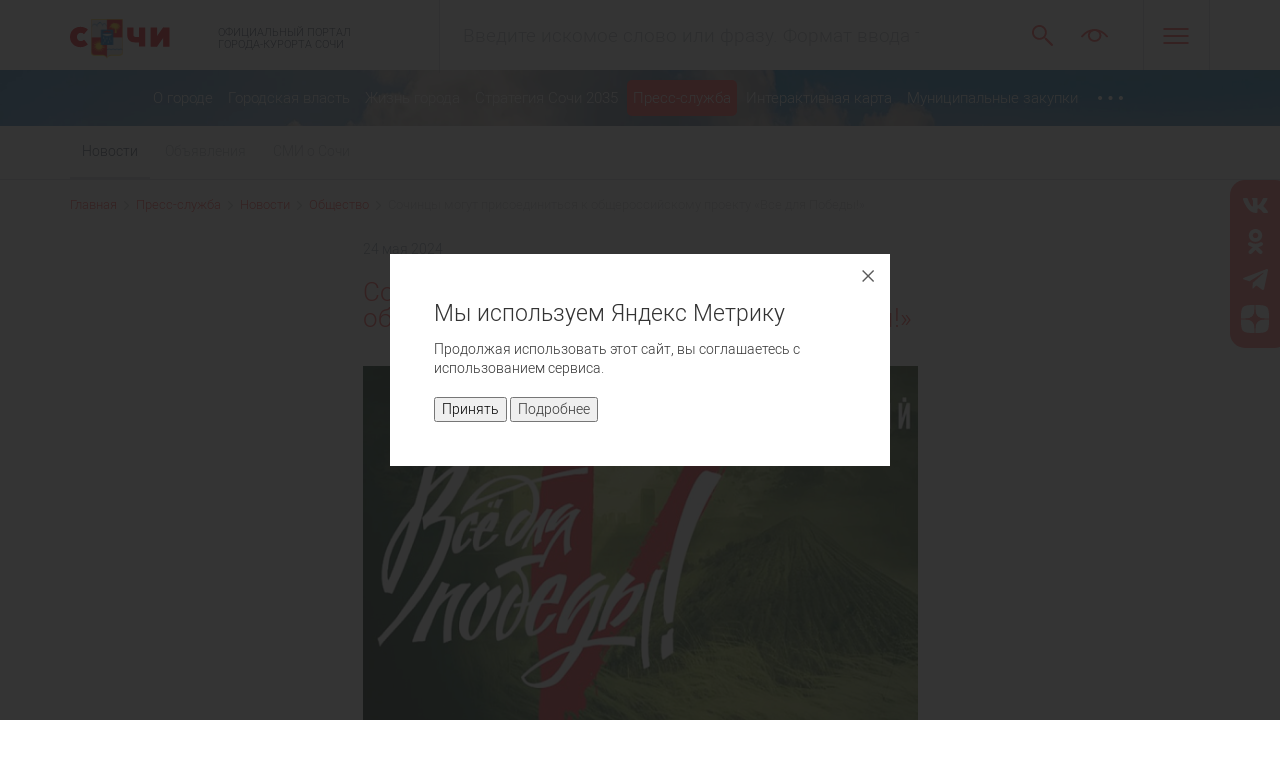

--- FILE ---
content_type: text/html; charset=UTF-8
request_url: https://sochi.ru/press-sluzhba/novosti/66/229294/
body_size: 13488
content:
<!DOCTYPE html>
<html lang="ru">
<head>
    <meta charset="UTF-8">
    <meta name="viewport" content="width=device-width, initial-scale=1.0">
        <title>Администрация города Сочи - Сочинцы могут присоединиться к общероссийскому проекту «Все для Победы!»</title>
    <link rel="shortcut icon" type="image/x-icon" href="/local/templates/main_copy/img/favicon.ico">
    <link rel="apple-touch-icon" sizes="57x57" href="/local/templates/main_copy/img/favicons/57x57.png">
    <link rel="apple-touch-icon" sizes="60x60" href="/local/templates/main_copy/img/favicons/60x60.png">
    <link rel="apple-touch-icon" sizes="72x72" href="/local/templates/main_copy/img/favicons/72x72.png">
    <link rel="apple-touch-icon" sizes="76x76" href="/local/templates/main_copy/img/favicons/76x76.png">
    <link rel="apple-touch-icon" sizes="114x114" href="/local/templates/main_copy/img/favicons/114x114.png">
    <link rel="apple-touch-icon" sizes="120x120" href="/local/templates/main_copy/img/favicons/120x120.png">
    <link rel="apple-touch-icon" sizes="144x144" href="/local/templates/main_copy/img/favicons/144x144.png">
    <link rel="apple-touch-icon" sizes="152x152" href="/local/templates/main_copy/img/favicons/152x152.png">
    <link rel="apple-touch-icon" sizes="180x180" href="/local/templates/main_copy/img/favicons/180x180.png">
    <link href="/local/templates/main_copy/components/bitrix/news.detail/.default/style.css?1680684813168" type="text/css"  rel="stylesheet" />
<link href="/local/templates/main_copy/css/main.css?1669646803336047" type="text/css"  data-template-style="true"  rel="stylesheet" />
<link href="/local/templates/main_copy/css/owl.carousel.min.css?15849748483351" type="text/css"  data-template-style="true"  rel="stylesheet" />
<link href="/local/templates/main_copy/css/extended.css?174653665013385" type="text/css"  data-template-style="true"  rel="stylesheet" />
<link href="/local/templates/main_copy/components/bitrix/menu/bottom/style.css?1584962144123" type="text/css"  data-template-style="true"  rel="stylesheet" />
<link href="/local/templates/main_copy/styles.css?1753713600465" type="text/css"  data-template-style="true"  rel="stylesheet" />
<link href="/local/templates/main_copy/template_styles.css?1753713600196" type="text/css"  data-template-style="true"  rel="stylesheet" />
        <script>if(!window.BX)window.BX={};if(!window.BX.message)window.BX.message=function(mess){if(typeof mess==='object'){for(let i in mess) {BX.message[i]=mess[i];} return true;}};</script>
<script>(window.BX||top.BX).message({"JS_CORE_LOADING":"Загрузка...","JS_CORE_NO_DATA":"- Нет данных -","JS_CORE_WINDOW_CLOSE":"Закрыть","JS_CORE_WINDOW_EXPAND":"Развернуть","JS_CORE_WINDOW_NARROW":"Свернуть в окно","JS_CORE_WINDOW_SAVE":"Сохранить","JS_CORE_WINDOW_CANCEL":"Отменить","JS_CORE_WINDOW_CONTINUE":"Продолжить","JS_CORE_H":"ч","JS_CORE_M":"м","JS_CORE_S":"с","JSADM_AI_HIDE_EXTRA":"Скрыть лишние","JSADM_AI_ALL_NOTIF":"Показать все","JSADM_AUTH_REQ":"Требуется авторизация!","JS_CORE_WINDOW_AUTH":"Войти","JS_CORE_IMAGE_FULL":"Полный размер"});</script>

<script src="/bitrix/js/main/core/core.js?1760123528511455"></script>

<script>BX.Runtime.registerExtension({"name":"main.core","namespace":"BX","loaded":true});</script>
<script>BX.setJSList(["\/bitrix\/js\/main\/core\/core_ajax.js","\/bitrix\/js\/main\/core\/core_promise.js","\/bitrix\/js\/main\/polyfill\/promise\/js\/promise.js","\/bitrix\/js\/main\/loadext\/loadext.js","\/bitrix\/js\/main\/loadext\/extension.js","\/bitrix\/js\/main\/polyfill\/promise\/js\/promise.js","\/bitrix\/js\/main\/polyfill\/find\/js\/find.js","\/bitrix\/js\/main\/polyfill\/includes\/js\/includes.js","\/bitrix\/js\/main\/polyfill\/matches\/js\/matches.js","\/bitrix\/js\/ui\/polyfill\/closest\/js\/closest.js","\/bitrix\/js\/main\/polyfill\/fill\/main.polyfill.fill.js","\/bitrix\/js\/main\/polyfill\/find\/js\/find.js","\/bitrix\/js\/main\/polyfill\/matches\/js\/matches.js","\/bitrix\/js\/main\/polyfill\/core\/dist\/polyfill.bundle.js","\/bitrix\/js\/main\/core\/core.js","\/bitrix\/js\/main\/polyfill\/intersectionobserver\/js\/intersectionobserver.js","\/bitrix\/js\/main\/lazyload\/dist\/lazyload.bundle.js","\/bitrix\/js\/main\/polyfill\/core\/dist\/polyfill.bundle.js","\/bitrix\/js\/main\/parambag\/dist\/parambag.bundle.js"]);
</script>
<script>BX.Runtime.registerExtension({"name":"ui.dexie","namespace":"BX.DexieExport","loaded":true});</script>
<script>BX.Runtime.registerExtension({"name":"ls","namespace":"window","loaded":true});</script>
<script>BX.Runtime.registerExtension({"name":"fx","namespace":"window","loaded":true});</script>
<script>BX.Runtime.registerExtension({"name":"fc","namespace":"window","loaded":true});</script>
<script>(window.BX||top.BX).message({"LANGUAGE_ID":"ru","FORMAT_DATE":"DD.MM.YYYY","FORMAT_DATETIME":"DD.MM.YYYY HH:MI:SS","COOKIE_PREFIX":"BITRIX_SM","SERVER_TZ_OFFSET":"10800","UTF_MODE":"Y","SITE_ID":"s3","SITE_DIR":"\/","USER_ID":"","SERVER_TIME":1768361779,"USER_TZ_OFFSET":0,"USER_TZ_AUTO":"Y","bitrix_sessid":"f6a8dd09eb1637b98fb18a13a1fa51b6"});</script>


<script src="/bitrix/js/ui/dexie/dist/dexie.bundle.js?1751402169218847"></script>
<script src="/bitrix/js/main/core/core_ls.js?17380895434201"></script>
<script src="/bitrix/js/main/core/core_fx.js?151332029916888"></script>
<script src="/bitrix/js/main/core/core_frame_cache.js?175140217216945"></script>
<!-- dev2fun module opengraph -->
<meta property="og:title" content="Сочинцы могут присоединиться к общероссийскому проекту &laquo;Все для Победы!&raquo;"/>
<meta property="og:url" content="https://sochi.ru/press-sluzhba/novosti/66/229294/"/>
<meta property="og:type" content="website"/>
<meta property="og:site_name" content="Администрация города Сочи"/>
<meta property="og:image" content="https://sochi.ru/upload/iblock/094/2zyd42rhzk847a1unwp354lh8m1ncquv.jpg"/>
<meta property="og:image:type" content="image/jpeg"/>
<meta property="og:image:width" content="907"/>
<meta property="og:image:height" content="604"/>
<!-- /dev2fun module opengraph -->



            


</head>
<body>
    <!-- Yandex.Metrika counter -->
    <script type="text/javascript" >
        (function (d, w, c) {
            (w[c] = w[c] || []).push(function() {
                try {
                    w.yaCounter38404455 = new Ya.Metrika({
                        id:38404455,
                        clickmap:true,
                        trackLinks:true,
                        accurateTrackBounce:true,
                        webvisor:true
                    });
                } catch(e) { }
            });

            var n = d.getElementsByTagName("script")[0],
                s = d.createElement("script"),
                f = function () { n.parentNode.insertBefore(s, n); };
            s.type = "text/javascript";
            s.async = true;
            s.src = "https://mc.yandex.ru/metrika/watch.js";

            if (w.opera == "[object Opera]") {
                d.addEventListener("DOMContentLoaded", f, false);
            } else { f(); }
        })(document, window, "yandex_metrika_callbacks");
    </script>
    <noscript><div><img src="https://mc.yandex.ru/watch/38404455" style="position:absolute; left:-9999px;" alt="" /></div></noscript>
    <!-- /Yandex.Metrika counter -->
<noscript><div class="noscript">Для корректной работы сайта включите JavaScript</div></noscript>
	<header class="header  hidden-xs">

	

    <div class="container">
        <div class="row">
            <div class="col-md-3 col-sm-5">
                <div class="logo">
                    <a href="/">
                        <span>
                            <img src="/local/templates/main_copy/img/logo.svg">
                        </span>
                        <span>
                            ОФИЦИАЛЬНЫЙ ПОРТАЛ<br>
                            ГОРОДА-КУРОРТА СОЧИ
                        </span>
                    </a>
                </div>
            </div>

            <div class="col-md-8 col-sm-5">
                <div class="top-menu">
                    
<div class="search-form">
    <form action="/search/index.php">
        <input title="" class="main-search" placeholder="Введите искомое слово или фразу. Формат ввода телефона +7 ххх-ххх-хх-хх." type="text" name="q">
    </form>
</div>
                    <ul>
                        <li>
                            <a href="#" class="search" title="Поиск"></a>
                        </li>
                        <li>
                            <a href="#" class="special" title="Версия для слабовидящих"></a>
                        </li>
                        <!--<li>
                            <a href="/gorodskaya-vlast/normativno-pravovyye-akty/" class="docs" title="Документы"></a>
                        </li>
                        <li>
                            <a href="#" class="aut" title="Личный кабинет"></a>
                        </li>-->
                    </ul>
                </div>
            </div>

            <div class="col-md-1 col-sm-2">
                <div class="hamburger">
                    <a class="hamburger-button">
                        <span></span>
                        <span></span>
                        <span></span>
                    </a>

                    <div class="hamburger-menu">

                        <div class="hidden-lg hidden-md hidden-sm top-menu">
                            <ul>
                                <li>
                                    <a href="#" class="search"></a>
                                </li>
                                <li>
                                    <a href="#" class="special"></a>
                                </li>
                                <!--<li>
                                    <a href="/gorodskaya-vlast/normativno-pravovyye-akty/" class="docs"></a>
                                </li>
                                <li>
                                    <a href="#" class="aut"></a>
                                </li>-->
                            </ul>
                        </div>

                        <ul>
                            <li>
                                <a href="https://sochi.ru/zhizn-goroda/msb/ekspertiza/" target="_blank">
                                    Экспертиза действующих нормативных правовых актов
                                </a>
                            </li>
                            <li>
                                <a href="https://sochi.ru/zhizn-goroda/msb/ots-regul-vozdeystv/" target="_blank">
                                    Оценка регулирующего
                                    воздействия
                                </a>
                            </li>
                            <li>
                                <a href="https://www.sochi.ru/zhizn-goroda/ekonomika/standt-razv-konkur/monitoring/" target="_blank">
                                    Стандарт развития конкуренции
                                </a>
                            </li>
                            <li>
                                <a href="https://www.sochi.ru/zhizn-goroda/gradostroi/" target="_blank">
                                    Градостроительство
                                </a>
                            </li>
                         
                        </ul>
                    </div>
                </div>
            </div>

        </div>
    </div>
</header>

<!--main-navigation-->

	<div class="main-nav-container" style="height: auto; background-image: url(/local/templates/main/user-img/nav_bg_min_winter.webp);">
    <!--menu-desktop-->
    <div class="hidden-xs">

        <!--main menu-->
        <nav class="main-nav-menu">
			            <div class="container">
                <div class="row">
                    <div class="col-md-12">

                        
<ul class="main flex-menu flex-menu-light">

			<li>
			<a href="/gorod/">
									О городе							</a>
		</li>
		

			<li>
			<a href="/gorodskaya-vlast/">
									Городская власть							</a>
		</li>
		

			<li>
			<a href="/zhizn-goroda/">
									Жизнь города							</a>
		</li>
		

			<li>
			<a href="/strategiya-sochi-2030/">
									Стратегия Сочи 2035							</a>
		</li>
		

			<li><a href="/press-sluzhba/" class="active">Пресс-служба</a></li>
		

			<li>
			<a href="/map/">
									Интерактивная карта							</a>
		</li>
		

			<li>
			<a href="/munitsipalnye-zakupki/">
									Муниципальные закупки							</a>
		</li>
		

			<li>
			<a href="https://pgu.krasnodar.ru/illegal-construction">
									Объекты незаконного строительства							</a>
		</li>
		

			<li>
			<a href="https://invest.sochi.ru/">
									Инвестиционный портал							</a>
		</li>
		

			<li>
			<a href="/interactive_map/">
									Интерактивная карта объектов							</a>
		</li>
		

			<li>
			<a href="/politika-obrabotki-personalnykh-dannykh/">
									Политика обработки персональных данных							</a>
		</li>
		

</ul>
                    </div>
                </div>
            </div>
        </nav>
        <!--end main menu-->

        <!--submenu-->
        
    <div class="main-nav-sub">
        <div class="container">
            <div class="row">
                <div class="col-md-12">
                    <div class="row">
                        <div class="col-md-12">
                            <ul class="sub-menu flex-menu">
                                                                                                        <li><a href="/press-sluzhba/novosti/" class="active">Новости</a></li>
                                
                                                                                                        <li><a href="/press-sluzhba/obyavleniya/">Объявления</a></li>
                                
                                                                                                        <li><a href="/press-sluzhba/smi-o-sochi/">СМИ о Сочи</a></li>
                                
                                                            </ul>
                        </div>
                    </div>
                </div>
            </div>
        </div>
    </div>
        <!--end submenu-->

    </div>
    <!--end menu-desktop-->

    <!--menu-mobile-->
    <div class="hidden-lg hidden-md hidden-sm">

        <div class="container">

            <div class="row">

                <!--logo-->
                <div class="col-xs-2">
                    <div class="mobile-logo">
                        <a href="/" style="background-image: url('/img/logo_mobile.svg')"></a>
                    </div>
                </div>
                <!--end logo-->

                <!--mobile main menu-->
                <div class="col-xs-8">
                    <div class="main-mobile">
                        <div class="mobile-active button "></div>
                        
<ul class="mob-bg">
    <li>
        
<div class="parent fixed">
    <div class="search-form mobile-search-form">
        <form action="/search/index.php">
            <input name="q" type="text" placeholder="Поиск по сайту" class="search-mobile">
            <input type="submit" class="search-mobile-button" value="Поиск">
        </form>
    </div>
</div>
    </li>


	
	
					<li><a href="/gorod/" class="parent scroll">О городе</a>
				<ul>
		
	
	

	
	
		
							<li><a href="/gorod/obshchaya-informatsiya/">Общая информация</a></li>
			
		
	
	

	
	
		
							<li><a href="/gorod/turizm/">Туризм</a></li>
			
		
	
	

	
	
		
							<li><a href="/gorod/sochi-v-tsifrakh/">Сочи в цифрах</a></li>
			
		
	
	

	
	
		
							<li><a href="/gorod/vnesh-svyazi/">Внешние связи</a></li>
			
		
	
	

	
	
		
							<li><a href="/gorod/obr-svyaz/obr-grazhdan/obsh-info/">Обратная связь</a></li>
			
		
	
	

			</ul></li>	
	
					<li><a href="/gorodskaya-vlast/" class="parent scroll">Городская власть</a>
				<ul>
		
	
	

	
	
		
							<li><a href="/gorodskaya-vlast/administratsiya-goroda/">Администрация города</a></li>
			
		
	
	

	
	
		
							<li><a href="/gorodskaya-vlast/deyatelnost/">Деятельность</a></li>
			
		
	
	

	
	
		
							<li><a href="http://izbirkom.sochi.ru/">Избирательная комиссия </a></li>
			
		
	
	

	
	
		
							<li><a href="https://gs-sochi.ru/">Городское Собрание Сочи</a></li>
			
		
	
	

	
	
		
							<li><a href="http://www.kspsochi.ru/">Контрольно-счетная палата</a></li>
			
		
	
	

	
	
		
							<li><a href="/gorodskaya-vlast/normativno-pravovyye-akty/">Официальное опубликование муниципальных правовых актов</a></li>
			
		
	
	

	
	
		
							<li><a href="/gorodskaya-vlast/podvedomstvennye-uchrezhdeniya/">Муниципальные подведомственные организации</a></li>
			
		
	
	

	
	
		
							<li><a href="/gorodskaya-vlast/deyatelnost/protivodeystvie-korruptsii/">Противодействие коррупции</a></li>
			
		
	
	

			</ul></li>	
	
					<li><a href="/zhizn-goroda/" class="parent scroll">Жизнь города</a>
				<ul>
		
	
	

	
	
		
							<li><a href="/zhizn-goroda/apk/">Агропромышленный комплекс</a></li>
			
		
	
	

	
	
		
							<li><a href="/zhizn-goroda/gor-khoz/">Городское хозяйство</a></li>
			
		
	
	

	
	
		
							<li><a href="/zhizn-goroda/gradostroi/">Градостроительство</a></li>
			
		
	
	

	
	
		
							<li><a href="/zhizn-goroda/grazhdanskaya-oborona/">Гражданская оборона и защита населения</a></li>
			
		
	
	

	
	
		
							<li><a href="/zhizn-goroda/zdravookhranenie">Здравоохранение</a></li>
			
		
	
	

	
	
		
							<li><a href="/zhizn-goroda/kgs/">Комфортная городская среда</a></li>
			
		
	
	

	
	
		
							<li><a href="http://kultura.sochi.ru/">Культура</a></li>
			
		
	
	

	
	
		
							<li><a href="/zhizn-goroda/msb/">Малый и средний бизнес</a></li>
			
		
	
	

	
	
		
							<li><a href="/zhizn-goroda/mu/">Муниципальные услуги</a></li>
			
		
	
	

	
	
		
							<li><a href="/zhizn-goroda/obrazovanie/">Образование</a></li>
			
		
	
	

	
	
		
							<li><a href="/zhizn-goroda/profilaktika-pravonarusheniy/">Профилактика правонарушений</a></li>
			
		
	
	

	
	
		
							<li><a href="/zhizn-goroda/sp/">Социальная политика</a></li>
			
		
	
	

	
	
		
							<li><a href="https://sochi.ru/dfks/">Спорт</a></li>
			
		
	
	

	
	
		
							<li><a href="/zhizn-goroda/transport/">Транспорт</a></li>
			
		
	
	

	
	
		
							<li><a href="/zhizn-goroda/finansy/">Финансы</a></li>
			
		
	
	

	
	
		
							<li><a href="/zhizn-goroda/ekonomika/">Экономика</a></li>
			
		
	
	

	
	
		
							<li><a href="/zhizn-goroda/ekologiya/">Экология</a></li>
			
		
	
	

	
	
		
							<li><a href="/zhizn-goroda/social-sochi/">Социальный Сочи</a></li>
			
		
	
	

	
	
		
							<li><a href="/zhizn-goroda/proektnyy-ofis/">Проектный офис</a></li>
			
		
	
	

	
	
		
							<li><a href="/zhizn-goroda/molodezhnaya-politika/">Молодежная политика</a></li>
			
		
	
	

	
	
		
							<li><a href="/zhizn-goroda/munitsipalnyy-shtab-po-koordinatsii-deyatelnosti-narodnykh-druzhin/">Муниципальный штаб по координации деятельности народных дружин</a></li>
			
		
	
	

	
	
		
							<li><a href="/zhizn-goroda/tseny-i-tarify/">Цены и тарифы</a></li>
			
		
	
	

	
	
		
							<li><a href="/zhizn-goroda/finansovyy-kontrol/">Финансовый контроль</a></li>
			
		
	
	

	
	
		
							<li><a href="/zhizn-goroda/organizatsiya-pokhoronnogo-dela/">Организация похоронного дела</a></li>
			
		
	
	

			</ul></li>	
	
		
							<li><a href="/strategiya-sochi-2030/" class="parent">Стратегия Сочи 2035</a></li>
			
		
	
	

	
	
					<li><a href="/press-sluzhba/" class="parent scroll">Пресс-служба</a>
				<ul>
		
	
	

	
	
		
							<li><a href="/press-sluzhba/novosti/">Новости</a></li>
			
		
	
	

	
	
		
							<li><a href="/press-sluzhba/obyavleniya/">Объявления</a></li>
			
		
	
	

	
	
		
							<li><a href="/press-sluzhba/smi-o-sochi/">СМИ о Сочи</a></li>
			
		
	
	

			</ul></li>	
	
		
							<li><a href="/map/" class="parent">Интерактивная карта</a></li>
			
		
	
	

	
	
		
							<li><a href="/munitsipalnye-zakupki/" class="parent">Муниципальные закупки</a></li>
			
		
	
	

	
	
		
							<li><a href="https://pgu.krasnodar.ru/illegal-construction" class="parent">Объекты незаконного строительства</a></li>
			
		
	
	

	
	
		
							<li><a href="https://invest.sochi.ru/" class="parent">Инвестиционный портал</a></li>
			
		
	
	

	
	
		
							<li><a href="/interactive_map/" class="parent">Интерактивная карта объектов</a></li>
			
		
	
	

	
	
		
							<li><a href="/politika-obrabotki-personalnykh-dannykh/" class="parent">Политика обработки персональных данных</a></li>
			
		
	
	



    <li>
        <div class="top-menu mobile">
            <ul>
                <!--<li>
                    <a href="#" class="icon aut">Личный кабинет</a>
                </li>-->
                <!--<li>
                    <a href="#" class="icon docs">Документы</a>
                </li>-->
                <li>
                    <a href="#" class="icon special">Специальная версия для людей с ограниченными возможностями</a>
                </li>
            </ul>
        </div>
    </li>

    <li>
        <a class="parent scroll" href="https://sochi.ru/gorodskaya-vlast/deyatelnost/protivodeystvie-korruptsii/">
            <span>
                Противодействие коррупции
            </span>
        </a>
    </li>

    <li>
        <a class="parent scroll" href="https://sochi.ru/zhizn-goroda/msb/ekspertiza/">
            <span>
                Экспертиза действующих нормативных правовых актов
            </span>
        </a>
    </li>

    <li>
        <a class="parent scroll" href="https://sochi.ru/zhizn-goroda/msb/ots-regul-vozdeystv/">
            <span>
                Оценка регулирующего воздействия
            </span>
        </a>
    </li>

    <li>
        <a class="parent scroll" href="https://sochi.ru/zhizn-goroda/ekonomika/standt-razv-konkur/">
            <span>
               Стандарт развития конкуренции 
            </span>
        </a>
    </li>


    <li class="bg"></li>

</ul>
                    </div>
                </div>
                <!--end mobile main menu-->

                <!--mobile hamburger menu-->
                <div class="col-xs-2">

                    <div class="hamburger hamburger-mobile">
                        <a class="hamburger-button">
                            <span></span>
                            <span></span>
                            <span></span>
                        </a>
                    </div>

                </div>
                <!-- end mobile hamburger menu-->

            </div>

        </div>


        <!--mobile sub menu-->
        <div class="sub-mobile">
            <div class="container">
                <div class="row">
                    <div class="col-xs-12">
                        <div class="sub-mobile-menu">
                            <div class="sub-mobile-menu-slider st-arrows">
                                <div class="sub-mobile-menu-slider-item-head"><a href="/press-sluzhba/novosti/66/" class="back"></a> Сочинцы могут присоединиться к общероссийскому проекту «Все для Победы!»</div>                                
    <ul class="sub-mobile-menu-slider-item-menu">
                                <li><a href="/press-sluzhba/novosti/novaya-stranitsa.php">Новая страница</a></li>
                    </ul>
                            </div>
                        </div>
                    </div>
                </div>
            </div>
        </div>
        <!--end mobile sub  menu-->

    </div>
    <!--end-mobile-->
</div>
<!--end main-navigation-->



<!--header-->

	



<!--content-->

<div id="maincontent" class="content">

    
<div class="page-bg" style=""></div>

<div class="container">
    <div class="row"><div class="col-xs-12"><div class="breadcrumbs breadcrumbs-top"><ul><li><a href="/">Главная</a></li><li><a href="/press-sluzhba/">Пресс-служба</a></li><li><a href="/press-sluzhba/novosti/">Новости</a></li><li><a href="/press-sluzhba/novosti/66/">Общество</a></li><li><a href="#">Сочинцы могут присоединиться к общероссийскому проекту «Все для Победы!»</a></li></ul></div></div></div>    <div class="row">

		        <!--section-menu-->
        <div class="col-md-3">
			<div class="section-menu-fixed">
 <br>
 <br>


</div>
        </div>
        <!--section-menu-->
				        <div class="col-md-6">
					            <!--page -content-->
            <div class="page-content">
                
<div id="ajax-page-content" class="item-detail-content">
            <time class="detail-content-date" datetime="2024-05-24" data-modal-date>
            24 мая 2024                    </time>
    
            <h2 class="title red" data-modal-title>Сочинцы могут присоединиться к общероссийскому проекту «Все для Победы!»</h2>
    
	


					<!-- Нет даты окончания обсуждения -->		
	
    <article class="item-detail-text">
                    <p style="text-align: center;">
                <img src="/upload/resize_cache/iblock/5d1/750_400_1/uoykv0qb30efh2lfwjqgifqsfw85cugt.jpg"
                     alt="Сочинцы могут присоединиться к общероссийскому проекту «Все для Победы!»"
                     title="Сочинцы могут присоединиться к общероссийскому проекту «Все для Победы!»"
                />
            </p>
        
        <p>Проект «Все для Победы!» реализуется общероссийским общественным движением «Народный фронт «За Россию» и направлен на поддержку участников СВО и мирного населения Донбасса.<br>
 <br>
 Сбор средств проходит по индивидуальному региональному QR-коду на счет фонда «Все для Победы». Код размещен ниже. Все собранные средства перечисляются на закупку военного снаряжения, медикаментов, теплых вещей, квадрокоптеров и прочего для военных и добровольцев Краснодарского края. На сайте <a href="https://pobeda.onf.ru/">pobeda.onf.ru</a> можно также оставить текстовое сообщение для защитников, оно будет обязательно направлено адресатам.<br>
 <br>
 Заявки поступают от военкоров, которые знают потребности каждого военного подразделения. Каждая доставка - адресная с видеоподтверждением от военкора или куратора. На <a href="https://pobeda.onf.ru/">сайте</a> также размещаются отчеты по каждому сбору. <br>
 <br>
«Народный фронт» с 2022 года собирает и доставляет гуманитарную помощь бойцам на передовой и населению на освобожденных территориях, поддерживает вынужденных переселенцев в пунктах временного размещения.</p>    </article>

	<pre style="display:none">
</pre>


    


    
    
    

    

    

    


    




    
            <br><br>
        <div class="detail-content-small-info">
            <div class="small-block-title">Тематика:</div>
            <div class="small-block-value">Общество</div>
        </div>
    

            <div class="detail-content-small-info detail-content-tags">
			<div class="small-block-title">Теги:</div>
            <ul>
				                					<a href="/press-sluzhba/novosti/?filter[tags][]=425">
                    	<li>СВО</li>
					</a>
				                            </ul>
        </div>
    


            <br /><br />
        <div class="detail-content-media-wrap">
            <div class="small-block-title">Медиа материалы</div>
            <div class="detail-content-media-slider">
                <nav class="media-content-navigation">
                    <a href="#" class="nav-link prev-link"></a>
                    <div class="navigation-items-counter">
                        <span class="current">1</span>/<span class="total">1</span>
                    </div>
                    <a href="#" class="nav-link next-link"></a>
                </nav>
                <div class="media-content-list">
                                            <div class="content-list-item">
                            <div class="image-item">
                                <img src="/upload/iblock/2ce/9v6odpd9hqhqv31exidecgplg23ck4hh.jpg" alt="">
                                <p class="item-description">
                                                                    </p>
                            </div>
                        </div>
                                    </div>
            </div>
        </div>
        <div class="item-detail-modal">
            <div class="modal-content">
                <div class="js-dynamic-content"></div>
            </div>
        </div>
    
                
    

		
						<a href="javascript:void(0)" class="btn_obs modalop">Перейти к обсуждению</a>
			
    







        <div class="detail-content-footer">
        <div class="small-block-title">Действия:</div>
        <div class="buttons-rule">
                                    <a href="#" class="icon-link share">Поделиться</a>
        </div>
    </div>
    
        <div id="social-share-block" class="social-share">
        <div class="social-links">

		<script src="https://yastatic.net/share2/share.js"></script>
		<div class="ya-share2" data-curtain data-shape="round" data-services="vkontakte,odnoklassniki,telegram,whatsapp"></div>

        </div>
    </div>
    </div>


<script>
	//var hiddenElement = document.getElementById("ajax-page-content");

	//hiddenElement.scrollIntoView({block: "center", behavior: "smooth"});

</script>

</div>
<!--end page -content-->

<!--page-content-buttons-block-->
<div class="content-buttons-block">
    </div>
<!-- end page-content-buttons-block-->


</div>

	<div class="col-sm-3">
					</div>

</div>
</div></div>
<!--content end-->



<!--footer-->
<footer class="footer">
    <!--footer links-->
    <div class="container">
        <div class="row">
            <div class="col-md-3 col-sm-4">
                <div class="logo">
                    <img src="/local/templates/main_copy/img/gerb_foot.svg" alt="">
                    <span class="logo-title">Сочи</span>
                    <span class="logo-text">ГОРОД - КУРОРТ</span>
                </div>

                <div class="address">
					                </div>

                <div class="feedback">
                    <a href="#" class="button hidden">Обратная связь</a>
                </div>

            </div>
            <div class="col-md-9 col-sm-8">
                <div class="footer-menu">
                    
<ul>


	
	
			<li><a href="/gorod/">О городе</a>
				<ul>

	
	

	
	
		
							<li><a href="/gorod/obshchaya-informatsiya/">Общая информация</a></li>
			
		
	
	

	
	
		
							<li><a href="/gorod/turizm/">Туризм</a></li>
			
		
	
	

	
	
		
							<li><a href="/gorod/sochi-v-tsifrakh/">Сочи в цифрах</a></li>
			
		
	
	

	
	
		
							<li><a href="/gorod/vnesh-svyazi/">Внешние связи</a></li>
			
		
	
	

	
	
		
							<li><a href="/gorod/obr-svyaz/obr-grazhdan/obsh-info/">Обратная связь</a></li>
			
		
	
	

			</ul></li>	
	
			<li><a href="/gorodskaya-vlast/">Городская власть</a>
				<ul>

	
	

	
	
		
							<li><a href="/gorodskaya-vlast/administratsiya-goroda/">Администрация города</a></li>
			
		
	
	

	
	
		
							<li><a href="/gorodskaya-vlast/deyatelnost/">Деятельность</a></li>
			
		
	
	

	
	
		
							<li><a href="http://izbirkom.sochi.ru/">Избирательная комиссия </a></li>
			
		
	
	

	
	
		
							<li><a href="https://gs-sochi.ru/">Городское Собрание Сочи</a></li>
			
		
	
	

	
	
		
							<li><a href="http://www.kspsochi.ru/">Контрольно-счетная палата</a></li>
			
		
	
	

	
	
		
							<li><a href="/gorodskaya-vlast/normativno-pravovyye-akty/">Официальное опубликование муниципальных правовых актов</a></li>
			
		
	
	

	
	
		
							<li><a href="/gorodskaya-vlast/podvedomstvennye-uchrezhdeniya/">Муниципальные подведомственные организации</a></li>
			
		
	
	

	
	
		
							<li><a href="/gorodskaya-vlast/deyatelnost/protivodeystvie-korruptsii/">Противодействие коррупции</a></li>
			
		
	
	

			</ul></li>	
	
			<li><a href="/zhizn-goroda/">Жизнь города</a>
				<ul>

	
	

	
	
		
							<li><a href="/zhizn-goroda/apk/">Агропромышленный комплекс</a></li>
			
		
	
	

	
	
		
							<li><a href="/zhizn-goroda/gor-khoz/">Городское хозяйство</a></li>
			
		
	
	

	
	
		
							<li><a href="/zhizn-goroda/gradostroi/">Градостроительство</a></li>
			
		
	
	

	
	
		
							<li><a href="/zhizn-goroda/grazhdanskaya-oborona/">Гражданская оборона и защита населения</a></li>
			
		
	
	

	
	
		
							<li><a href="/zhizn-goroda/zdravookhranenie">Здравоохранение</a></li>
			
		
	
	

	
	
		
							<li><a href="/zhizn-goroda/kgs/">Комфортная городская среда</a></li>
			
		
	
	

	
	
		
							<li><a href="http://kultura.sochi.ru/">Культура</a></li>
			
		
	
	

	
	
		
							<li><a href="/zhizn-goroda/msb/">Малый и средний бизнес</a></li>
			
		
	
	

	
	
		
							<li><a href="/zhizn-goroda/mu/">Муниципальные услуги</a></li>
			
		
	
	

	
	
		
							<li><a href="/zhizn-goroda/obrazovanie/">Образование</a></li>
			
		
	
	

	
	
		
							<li><a href="/zhizn-goroda/profilaktika-pravonarusheniy/">Профилактика правонарушений</a></li>
			
		
	
	

	
	
		
							<li><a href="/zhizn-goroda/sp/">Социальная политика</a></li>
			
		
	
	

	
	
		
							<li><a href="https://sochi.ru/dfks/">Спорт</a></li>
			
		
	
	

	
	
		
							<li><a href="/zhizn-goroda/transport/">Транспорт</a></li>
			
		
	
	

	
	
		
							<li><a href="/zhizn-goroda/finansy/">Финансы</a></li>
			
		
	
	

	
	
		
							<li><a href="/zhizn-goroda/ekonomika/">Экономика</a></li>
			
		
	
	

	
	
		
							<li><a href="/zhizn-goroda/ekologiya/">Экология</a></li>
			
		
	
	

	
	
		
							<li><a href="/zhizn-goroda/social-sochi/">Социальный Сочи</a></li>
			
		
	
	

	
	
		
							<li><a href="/zhizn-goroda/proektnyy-ofis/">Проектный офис</a></li>
			
		
	
	

	
	
		
							<li><a href="/zhizn-goroda/molodezhnaya-politika/">Молодежная политика</a></li>
			
		
	
	

	
	
		
							<li><a href="/zhizn-goroda/munitsipalnyy-shtab-po-koordinatsii-deyatelnosti-narodnykh-druzhin/">Муниципальный штаб по координации деятельности народных дружин</a></li>
			
		
	
	

	
	
		
							<li><a href="/zhizn-goroda/tseny-i-tarify/">Цены и тарифы</a></li>
			
		
	
	

	
	
		
							<li><a href="/zhizn-goroda/finansovyy-kontrol/">Финансовый контроль</a></li>
			
		
	
	

	
	
		
							<li><a href="/zhizn-goroda/organizatsiya-pokhoronnogo-dela/">Организация похоронного дела</a></li>
			
		
	
	

			</ul></li>	
	
		
							<li><a href="/strategiya-sochi-2030/">Стратегия Сочи 2035</a></li>
			
		
	
	

	
	
			<li><a href="/press-sluzhba/">Пресс-служба</a>
				<ul>

	
	

	
	
		
							<li><a href="/press-sluzhba/novosti/">Новости</a></li>
			
		
	
	

	
	
		
							<li><a href="/press-sluzhba/obyavleniya/">Объявления</a></li>
			
		
	
	

	
	
		
							<li><a href="/press-sluzhba/smi-o-sochi/">СМИ о Сочи</a></li>
			
		
	
	

			</ul></li>	
	
		
							<li><a href="/map/">Интерактивная карта</a></li>
			
		
	
	

	
	
		
							<li><a href="/munitsipalnye-zakupki/">Муниципальные закупки</a></li>
			
		
	
	

	
	
		
							<li><a href="https://pgu.krasnodar.ru/illegal-construction">Объекты незаконного строительства</a></li>
			
		
	
	

	
	
		
							<li><a href="https://invest.sochi.ru/">Инвестиционный портал</a></li>
			
		
	
	

	
	
		
							<li><a href="/interactive_map/">Интерактивная карта объектов</a></li>
			
		
	
	

	
	
		
							<li><a href="/politika-obrabotki-personalnykh-dannykh/">Политика обработки персональных данных</a></li>
			
		
	
	


</ul>
                </div>
            </div>
        </div>
    </div>
    <!--end footer links-->

    <!--footer copyright end info-->
    <div class="container">

        <div class="row">




            <div class="col-xs-12 ">
                <div class="bottom">
                    <div class="row">
                        <div class="col-md-12 text-center">
							© 1998-2026 АДМИНИСТРАЦИЯ ГОРОДА СОЧИ, SOCHI.RU<br><br>
						</div>
						<div class="col-md-1 col-sm-1 hidden-xs">
						</div>
						<div class="col-md-11 copyright ">
								<h3>
КОНТАКТНАЯ ИНФОРМАЦИЯ
</h3>
<br>
<p style="line-height: 20px;">
	 354000, РФ
	 Краснодарский край,
	 г. Сочи, ул.&nbsp;Советская, 26
<br><br>
	 Для обращений граждан и организаций:

 <a href="mailto:gorod@sochiadm.ru"><b>gorod@sochiadm.ru</b></a>
<br><br>
	 Для граждан:

	<a class="red" href="tel:+78622645800"><b>+ 7 (862) 264-58-00</b></a>, 
<br class="hidden-lg">
	 <a class="red" href="tel:+78622643022"><b> + 7 (862) 264-30-22</b> </a>
<br><br>
	 Для организаций:

	 <a class="red" href="tel:+78622642037"><b> + 7 (862) 264-20-37</b> </a>
</p>			
								<div class="social-links dark">
									<ul>
    <li>
        <a href="http://vk.com/sochigov" target="_blank" class="vk"></a>
    </li>
<!-- ФБ --
    <li>
        <a href="https://www.facebook.com/SochiCityAdministration/" target="_blank" class="fb"></a>
    </li>
!--ФБ -->
<!-- ТВ --
    <li>
        <a href="https://twitter.com/Sochiadm" target="_blank" class="tw"></a>
    </li>
!--ТВ -->
<!-- Инста --
    <li>
        <a href="https://instagram.com/admsochi?igshid=fqdphxbwyaxz" target="_blank" class="inst"></a>
      </li>
<!--Инста -->
    <li>
        <a href="https://ok.ru/group54127878275224" target="_blank" class="ok"></a>
      </li>

<!--телега-->
    <li>
        <a href="https://t.me/officialsochi" target="_blank" class="telegram"></a>
      </li>


    <li>
        <a href="https://dzen.ru/officialsochi" target="_blank" class="dzen"></a>
    </li>

</ul>								</div>
						</div>

                    </div>
                </div>
            </div>
        </div>


        <div class="row">
            <div class="col-xs-12">
                <div class="bottom">
                    <div class="row">

                        <div class="col-md-1 col-sm-1 hidden-xs">
                            <!--Добавлена ссылка на сайт RR-->
                            <!--<a href="https://www.rusrobots.ru/" target="_blank" class="developed-by">-->
                                <!--<img src="/local/templates/main_copy/img/rr_foot.svg" alt="">-->
                            </a>
                            <!--end-->
                        </div>
                        <div class="col-md-7 col-sm-6">
                            <div class="copyright">
                                Свидетельство о регистрации СМИ ЭЛ <a target="_blank" href=https://rkn.gov.ru/mass-communications/reestr/media/?id=786911&page=>№ ФС 77 - 78083</a> выдано Федеральной службой по надзору в сфере связи, информационных технологий и массовых коммуникаций (Роскомнадзор) 6 марта 2020 г.<br><br>
Учредитель: Администрация муниципального образования городской округ город-курорт Сочи Краснодарского края<br><br>
Главный редактор: Бабиков Анатолий Александрович<br><br>
Адрес редакции: 354000, муниципальное образование городской округ город-курорт Сочи Краснодарского края, ул. Навагинская, 3<br><br>
Адрес эл. почты редакции:  <a href="mailto:uis@sochiadm.ru, gorod@sochiadm.ru" title="Написать письмо"> uis@sochiadm.ru</a><br><br>
Номер тел. редакции: +7 862 264-07-59<br><br>
Знак информационной продукции: +16<br><br>
При использовании материалов ссылка на источник обязательна.<br>                            </div>
                        </div>
                        <div class="col-md-4 col-sm-5 col-xs-12">
                            <div class="social-links dark">
								                            </div>
                        </div>
						                    </div>
                </div>
            </div>
        </div>
    </div>
    <!--end footer copyright end info-->

    <div id="social-share-block" class="social-share">
        <div class="social-links">
            <ul>
                <li>
                    <a href="#" onclick="share.vkontakte('URL','TITLE','IMG_PATH','DESC')"  class="vk"></a>
                </li>
                <li>
                    <a href="#" onclick="share.facebook('URL','TITLE','IMG_PATH','DESC')"  class="fb"></a>
                </li>
                <li>
                    <a href="#" onclick="share.twitter('URL','TITLE')"  class="tw"></a>
                </li>
            </ul>
        </div>
    </div>

	<div class="social-fixed" >

		<a href="http://vk.com/sochigov"><img src="/local/templates/main_copy/img/social/vk.svg" alt=""></a>

		<a href="https://ok.ru/group54127878275224"><img src="/local/templates/main_copy/img/social/ok.svg" alt=""></a>

		<a href="https://t.me/officialsochi"><img src="/local/templates/main_copy/img/social/tme.svg" alt=""></a>

		<a href="https://dzen.ru/officialsochi"><img src="/local/templates/main_copy/img/social/zen.svg" alt=""></a>
	</div>




<script src="https://cdn.jsdelivr.net/npm/jquery@3.5.1/dist/jquery.min.js"></script>
<script src="https://cdn.jsdelivr.net/gh/fancyapps/fancybox@3.5.7/dist/jquery.fancybox.min.js"></script>
<link rel="stylesheet" href="https://cdn.jsdelivr.net/gh/fancyapps/fancybox@3.5.7/dist/jquery.fancybox.min.css">








<script type="text/javascript" src="https://cdnjs.cloudflare.com/ajax/libs/js-cookie/2.1.2/js.cookie.js"></script>
<style>
	/*
	.cookie-notification {
		position: fixed;
		background-color: rgba(0, 0, 0, .8);
		bottom: 0;
		width: 100%;
		color: white;
		padding: 15px;
		z-index: 1000;
		height: 250px;
		line-height: 18px;
	}
	*/
	.cookie-notification_hidden_yes {
			display: none;
	}
	.cookie-notification__header {
		margin-bottom: 10px;
		font-size: 23px;
	}

	.cookie-notification__buttons {
		display:inline-block;
	}
	.cookie-notification__body {
			display: none;
		margin-top: 10px;
		margin-bottom: 10px;
		text-align: justify;
	}
	.cookie-notification__body p {
		padding-bottom:0;
	}
	.cookie-notification__button {
		color: black;
	}
	.cookie-notification__but {
		/*display: none;*/
		/*color: deepskyblue;*/
		cursor: pointer;
	}
	@media (max-width: 500px) {
		.cookie-notification {
			height: unset !important;
		}
		.cookie-notification__body {
			display: none;
		}
		.cookie-notification__but {
			display: block;
		}
	}
</style>



 
<div style="display: none; width: 500px;" id="hidden-content">

	<div class="cookie-notification cookie-notification_hidden_yes">
		<div class="cookie-notification__header">Мы используем Яндекс Метрику</div>

		<div>Продолжая использовать этот сайт, вы соглашаетесь с использованием сервиса.</div>
<br>
		<div class="cookie-notification__buttons">
			<button class="cookie-notification__button" id="yes">Принять</button>
		</div>

		<button class="cookie-notification__but" onclick="openNotification()">
			Подробнее
		</button>


		<div class="cookie-notification__body">
			<p>Этот сайт использует сервис веб-аналитики Яндекс Метрика, предоставляемый компанией ООО «ЯНДЕКС», 119021, Россия, Москва, ул. Л. Толстого, 16 (далее&nbsp;— Яндекс).</p>
		 <p>Сервис Яндекс Метрика использует технологию “cookie”&nbsp;— небольшие текстовые файлы, размещаемые на компьютере пользователей с целью анализа их пользовательской активности.</p>
			<p>Собранная при помощи cookie информация не может идентифицировать вас, однако может помочь нам улучшить работу нашего сайта. Информация об использовании вами данного сайта, собранная при помощи cookie, будет передаваться Яндексу и храниться на сервере Яндекса в ЕС и Российской Федерации. Яндекс будет обрабатывать эту информацию для оценки использования вами сайта, составления для нас отчетов о деятельности нашего сайта, и предоставления других услуг. Яндекс обрабатывает эту информацию в порядке, установленном в условиях использования сервиса Яндекс Метрика.</p>
			<p>Вы можете отказаться от использования cookies, выбрав соответствующие настройки в браузере. 
				Также вы можете использовать инструмент — <a target="_blank" href="https://yandex.ru/support/metrika/general/opt-out.html">https://yandex.ru/support/metrika/general/opt-out.html</a>
				Однако это может повлиять на работу некоторых функций сайта. Используя этот сайт, вы соглашаетесь на обработку данных о вас Яндексом в порядке и целях, указанных выше.
			</p>
		</div>

	</div>


</div>


<script type="text/javascript">
	var messageElement = document.querySelector('.cookie-notification');
	// Если нет cookies, то показываем плашку
	if (!Cookies.get('agreement')) {
		showMessage();

		$.fancybox.open({
		   src  : '#hidden-content',
		   type : 'inline',
		   opts : {
			  afterShow : function( instance, current ) {
				 console.info( 'done!' );
			  }
		   }
		});
	} else {
		initCounter();
	}
	// Загружаем сам код счетчика сразу
	(function(m,e,t,r,i,k,a){m[i]=m[i]||function(){(m[i].a=m[i].a||[]).push(arguments)};
	m[i].l=1*new Date();k=e.createElement(t),a=e.getElementsByTagName(t)[0],k.async=1,k.src=r,a.parentNode.insertBefore(k,a)})
	(window, document,'script','//mc.yandex.ru/metrika/tag.js', 'ym')
	// Функция добавляет класс к DOM-элементу. Вы можете использовать библиотеку jQuery или другой фреймворк
	function addClass (o, c) {
		var re = new RegExp("(^|\\s)" + c + "(\\s|$)", "g");
		if (!o || re.test(o.className)) {
			return;
		}
		o.className = (o.className + " " + c).replace(/\s+/g, " ").replace(/(^ | $)/g, "");
	}
	// Функция удаляет класс из DOM-элемента. Вы можете использовать библиотеку jQuery или другой фреймворк
	function removeClass (o, c) {
		var re = new RegExp('(^|\\s)' + c + '(\\s|$)', 'g');
		if (!o) {
			return;
		}
		o.className = o.className.replace(re, '$1').replace(/\s+/g, ' ').replace(/(^ | $)/g, '');
	}
	// Функция, которая прячет предупреждение
	function hideMessage () {
		addClass(messageElement, 'cookie-notification_hidden_yes');

		$('.fancybox-container').remove();
	}
	// Функция, которая показывает предупреждение
	function showMessage () {
		removeClass(messageElement, 'cookie-notification_hidden_yes');
	}
	function saveAnswer () {
		// Прячем предупреждение
		hideMessage();
		// включаем скроллбар
		$('body').removeAttr('class');
		// Ставим cookies
		Cookies.set('agreement', 'agreement', { expires: 30 });
	}
    function initCounter () {
        ym(38404455, 'init', {});
        saveAnswer();
    }
	// Нажатие кнопки "Я согласен"
	document.querySelector('#yes').addEventListener('click', function () {
		initCounter();
	});
	function openNotification () {
		$('.cookie-notification__but').css("display","none");
		$('.cookie-notification__body').slideToggle(300);
	}
</script>


</footer>

<script src="/local/templates/main_copy/js/plugins.js?1584962144314899"></script>
<script src="/local/templates/main_copy/js/owl.carousel.min.js?158497573344342"></script>
<script src="/local/templates/main_copy/js/main.js?158496214455490"></script>
<script src="/local/templates/main_copy/js/my.js?17271777611758"></script>
<script src="/local/templates/main_copy/components/bitrix/menu/bottom/script.js?1584962144470"></script>
<script>new Image().src='https://sochiadm.ru/bitrix/spread.php?s=QklUUklYX1NNX29ubGF5bi1wcml5ZW1uYXlhAWQzNjZhMzFkOGNkYmUzNzZlM2Y3ODVjODU2ZDIwNDIzATE3OTk0NjU3NzkBLwEBATEC&k=bc8ce7b899b93b045c531ceba34ed031';
</script>


<script type="text/javascript">

    var errorTextSendUrl = '/errorResponse.php';

    var errorText = '';
    function keyCtrlZPress(e, callBack) {
        var evtobj = window.event? event : e;
        if (evtobj.keyCode === 13 && evtobj.ctrlKey) {
            callBack();
        }
    }
    document.body.addEventListener('keydown',function (event) {
        keyCtrlZPress(event, function () {
            if(errorText){
                if(confirm('Хотите сообщить об ошибке: '+'\n\nНекорректный текст: \n\n"'+errorText+'"\n')) {
                var xhr = new XMLHttpRequest();
                xhr.open('GET', errorTextSendUrl+'?errorText='+encodeURIComponent(errorText) , true);
                xhr.send();
                xhr.onreadystatechange = function() {
                    if (this.readyState !== 4) return;
                    if (this.status !== 200) {
                        console.error( 'ошибка: ' + (this.status ?
                            this.statusText : 'запрос не удался') );
                        return;
                    }
                    alert("Спасибо!");
                }
            }
        }
    });
    },false);
    document.addEventListener('selectionchange', () => {
        var html = "";
        if (typeof window.getSelection != "undefined") {
            var sel = window.getSelection();
            if (sel.rangeCount) {
                var container = document.createElement("div");
                container.style.display = 'none';
                for (var i = 0, len = sel.rangeCount; i < len; ++i) {
                    container.appendChild(sel.getRangeAt(i).cloneContents());
                }
                html = container.innerText;
            }
        } else if (typeof document.selection != "undefined") {
            if (document.selection.type === "Text") {
                html = document.selection.createRange().htmlText;
            }
        }
        errorText = html;
    });


let url=document.querySelectorAll('.map-nav a');
	for (let i=0;i<url.length;i++){
		if(document.baseURI.includes(url[i].href)) {
			url[i].style.fontWeight ="bold";
			url[i].target ="_self";
		}
	}


</script>
</body>
</html>

--- FILE ---
content_type: text/css
request_url: https://sochi.ru/local/templates/main_copy/css/extended.css?174653665013385
body_size: 2931
content:
/* Файл стилей для правок*/
.page-content {
 /*   margin-top: 50px;*/
}
.index-city-info .icon {
    background-image: url(/local/templates/main/css/../img/index-icon_v_1.svg?v=1);
}

.index-city-info .icon-legends {
    background-image: url(/local/templates/main/css/../img/28_ico.svg?v=1);
    background-position: -4px -440px;
    background-size: 110px;
}

.index-city-info .icon-gcur {
    background-image: url(/local/templates/main/css/../img/28_ico.svg?v=1);
    background-position: -4px -324px;
    background-size: 110px;
}

.index-city-info .icon-map {
    background-image: url(/local/templates/main/css/../img/28_ico.svg?v=1);
    background-position: -4px -264px;
    background-size: 110px;
}

.index-city-info .icon-turism {
    background-image: url(/local/templates/main/css/../img/28_ico.svg?v=1);
    background-position: -4px -202px;
    background-size: 110px;
}

.index-city-info .icon-info {
    background-image: url(/local/templates/main/css/../img/28_ico.svg?v=1);
    background-position: -4px -141px;
    background-size: 110px;
}

.index-city-info .icon-web-cam {
    background-image: url(/local/templates/main/css/../img/28_ico.svg?v=1);
    background-position: -4px -21px;
    background-size: 110px;
}


.index-city-info .icon-social {
    background-image: url(/local/templates/main/css/../img/school.svg?v=1);
	background-position: -4px -6px;
}

.index-city-info .icon-post {
    background-image: url(/local/templates/main/css/../img/post.svg?v=1);
	background-position: -4px -6px;
}

.index-city-info .icon-mobile {
    background-image: url(/local/templates/main/css/../img/mobile.svg?v=1);
	background-position: -4px -6px;
}

.index-city-info .icon-trash {
    background-image: url(/local/templates/main/css/../img/trash.svg?v=1);
	background-position: -4px -6px;
}

.index-city-info .icon-longevity {
    background-image: url(/local/templates/main/css/../img/activity.svg?v=1);
	background-position: -4px -6px;
}

.index-city-info .icon-health {
    background-image: url(/local/templates/main/css/../img/health.svg?v=1);
	background-position: -4px -6px;
}

.index-city-info .icon-water {
    background-image: url(/local/templates/main/css/../img/water.svg?v=1);
	background-position: -4px -6px;
}


.index-usefull-info {
    background: #f4f7fb!important;
}

.important-info-block-items {
    margin-top: 25px;
    margin-bottom: -25px
}

.important-info-block-item .date {
    font-size: 1rem;
    font-family: Roboto-Regular,Arial,Helvetica,sans-serif;
    color: #8896a6;
    margin: 15px 0;
}

.text a, p a {
    color: #333;
}

.main-nav-container:before {
	background: rgba(0,0,0,0.2);
}

.search-form .search-mobile-button {
    top: auto;
    bottom: 5px;
}

.main-mobile .mob-bg {
    height: 100vh!important;
}

.item-detail-content .item-detail-text a {
    color: #f44;
}

@media screen and (max-width: 768px) {
    .index .content .index-news-block {
        padding: 0 0 50px;
    }
}

.icons-menu-list-wrap-item img {
height: 68px;
}


.index-city-info .icon-mnogodet {
    background-position-y: -7px;
}

.index-city-info .icon-pred {
    background-position-y: -190px;
}
.index-city-info .icon-family {
    background-position-y: -127px;
}
.index-city-info .icon-pens {
    background-position-y: -250px;
}
.index-city-info .icon-trud {
    background-position-y: -67px;
}
.index-city-info .icon-general {
    background-position-y: -550px;
}
.index-city-info .icon-general-info {
    background-position-y: -854px;
}
.index-city-info .icon-health-protection {
    background-position-y: -913px;
}
.index-city-info .icon-invalid {
    background-position-y: -971px;
}
.index-city-info .icon-pensioners {
    background-position-y: -1027px;
}
.index-city-info .icon-privileges {
    background-position-y: -1080px;
}
.index-city-info .icon-children {
    background-position-y: -609px;
}
.index-city-info .icon-police {
    background-position-y: -310px;
}
.index-city-info .icon-med {
    background-position-y: -371px;
}
.index-city-info .icon-school {
    background-position-y: -431px;
}
.index-city-info .icon-realty {
    background-position-y: -669px;
}

.index-city-info .icon-opeka {
    background-position-y: -731px;
}
.index-city-info .icon-realtor {
    background-position-y: -1133px;
}

.header .logo a span img {
height:40px;
}
.social-links.dark ul li a {
    width: 25px;
    height: 30px;
}
.social-links.dark ul li a.vk {
    background-position-x: -25px;
    background-position-y: 5px;
}
.social-links.dark ul li a.fb {
    background-position-x: 5px;
    background-position-y: 5px;
}
.social-links.dark ul li a.tw {
    background-position-x: -88px;
    background-position-y: 5px;
}
.social-links.dark ul li a.inst {
    background-position-x: -131px;
    background-position-y: 5px;
}
.social-links.dark ul li a.ok {
background-position-x: -125px;
    background-position-y: 5px;
}
.social-links.dark ul li a.telegram {
background-position-x: -150px;
    background-position-y: 5px;
}


.social-links.dark ul li a.dzen {
background-position-x: -175px;
    background-position-y: 5px;
}

.social-links.dark ul li a.vk:hover,
.social-links.dark ul li a.fb:hover,
.social-links.dark ul li a.tw:hover,
.social-links.dark ul li a.inst:hover, 
.social-links.dark ul li a.ok:hover,
.social-links.dark ul li a.dzen:hover,
.social-links.dark ul li a.telegram:hover {
background-position-y: -21px;
}


.index-page-head-inner {
background-size: 450px auto;
}

.main-nav-menu ul { 
	top:0;
    display: inline-block;
    position: relative;
    left: 50%!important;
    -webkit-transform: translateX(-50%)!important;
    transform: translateX(-50%)!important;
}


.owl-theme .slideblock {
    height: calc(60vh - 100px);
    position: relative;
}

.slideblock img {
    position: absolute;
    left: 0;
    top: -0;
    min-width: 100%;
}

.owl-theme .slideoverlay {
    bottom: 0;
    height: 0;
    left: 0;
    position: absolute;
    width: 50%;
    height: 0;
}

.owl-theme .slpart {
    max-width: 1100px;
    margin: 0 auto;
}

.owl-theme .slidetext {
    color: #fff;
    left: 4%;
    position: relative;
    top: 100px;
    width: 100%;
    background: rgba(0, 0, 0, 0.5);
    padding: 20px 30px;
    margin-top: 40px;
}
.owl-theme .slidetext {
    top: 130px;
}
.owl-theme .slidetexthd {
    font-size: 1.9em;
    margin-bottom: 5px;
	display: inline-block;
}


.slpart .button {
    border: 1px solid #f44;
    color: #fff;
    background: #f44;
    -webkit-transition: all .5s ease;
    transition: all .5s ease;
    float: right;
    margin-top: 4px;

}

	.slpart .button:hover {
background: #c40000;
    color: #fff;
}
#maincontent {
/*margin-top: -100px;*/
}

.owl-nav {
	position:absolute;
	top:50%;
	width:100%;
}

.owl-dots {
	display:none;
}

.owl-prev{
      background: transparent url(/local/templates/main/img/arrow-left.svg) center center no-repeat !important;
  background-size: cover !important;

	position:absolute;
	left:10px;

	display: inline-block;
    width: 40px;
    height: 40px;


}
.owl-next{
  background: transparent url(/local/templates/main/img/arrow-right.svg) center center no-repeat !important;
  background-size: cover !important;

	position:absolute;
	right:10px;

	display: inline-block;
    width: 40px;
    height: 40px;

}


@media screen and (max-width: 1366px) {
.owl-theme .slideblock {
    height: 300px;
    position: relative;
}
}
@media screen and (max-width: 1024px) {
.banner-slider {
display: none;
	}

}

@media screen and (max-width: 768px) {
.banner-slider {
display: none;
	}
/*
.owl-carousel {
margin-top:100px;
	}

.owl-theme .slideblock {
    height: calc(80vh - 100px);
    position: relative;
}
.owl-carousel .owl-item img {
width:initial;
	}
*/

div.row.index-news-block-items.ajax-load-block > div:nth-child(5),
div.row.index-news-block-items.ajax-load-block > div:nth-child(6),
div.row.index-news-block-items.ajax-load-block > div:nth-child(7),
div.row.index-news-block-items.ajax-load-block > div:nth-child(8),
div.row.index-news-block-items.ajax-load-block > div:nth-child(9),
div.row.index-news-block-items.ajax-load-block > div:nth-child(10),
div.row.index-news-block-items.ajax-load-block > div:nth-child(11),
div.row.index-news-block-items.ajax-load-block > div:nth-child(12),
div.row.index-news-block-items.ajax-load-block > div:nth-child(13){
		display:none;
	}
}


.main-menu-fixed .content section:first-child {
    margin-top: 50px!important;
}

.table-padding td p {
padding: 10px;margin-bottom: 0;
}

.main-nav-container .main-nav-menu .main li {
    margin-right: 0rem;
}
.main-nav-container .main-nav-menu .main li a {
    padding: .6rem .5rem;
}

.index-news-block-item .title {
    min-height: 155px;
}
.index-section-block-head-menu {
    margin-top: 20px;
}

.cntr {
    margin-bottom: 20px;
}

.social-links ul li {
    margin-right: 0%;
}


.social-links ul li a {
    width: 35px;
}
.social-links ul li a:hover {
    background-position-y: -65px;
}

.social-links ul li a.inst {
    background-position-x: -35px;
}
.social-links ul li a.telegram {
    background-position-x: -170px;
}

.social-links ul li a.ok {
    background-position-x: -70px;
}

@media screen and (max-width: 768px) {
.city-m-personal-info-content {
    padding-top: 2rem;
}
}

.social-links ul li a.vk {
    background-position-x: -30px;
}
.social-share {
width: 178px;
}

.social-fixed {
    position: fixed;
    top: 25%;
    right: -10px;
    padding: 15px;
    border-radius: 15px;
    background: #ff4444;
    opacity: 0.8;
    display: flex;
    flex-wrap: wrap;
    width: 60px;
    justify-content: center;
}
.social-fixed a {
	padding-bottom:15px;
	padding-right:10px;
}
.social-fixed > a:nth-child(4) {
	padding-bottom:0;
}

@media(max-width:480px){
.company-structure-block .company-structure-item.company-structure-main-item .structure-item-info .item-info-name span{
font-size: 2.1rem;
	}
.company-structure-block .company-structure-item .structure-item-content .structure-item-info .item-info-title {
    font-size: 1.5rem;
	}
}


@media(max-width:1024px){
/*яндекс дзен*/
	.item-detail-text img {max-width:50%}
	.title.red { font-size: 1.5rem}
}

@media(max-width:420px){
/*яндекс дзен*/
	#maincontent {padding-top: 140px !important;}
	.breadcrumbs ul > li:nth-child(5) {display:none;}
	/*.section-menu-fixed {display:none;}*/
	.title.red {padding-bottom: 15px}
}

@media only screen and (max-width: 767px) {
	.section-menu {
		display: block;
	}
}

@media screen and (max-width: 991px) {
   .main-nav-container ul {
       right: unset !important;
    }
}

.page-content img {
/*margin:0 15px 15px 15px;*/
}

.detail-content-media-slider .media-content-list .image-item img {
	margin:0;
}

.index-city-info .icon_kassy {
    background-image: url(../img/menu-icons/kassy.svg?v=1);
    height: 50px;
    background-position: 0px 0px;
    background-repeat: no-repeat;
    background-size: 100px;
}
.usefull-links-item:hover .icon_kassy {
    background-position-x: -52px !important;
}


.index-city-info .icon_gorod_gid {
    background-image: url(../img/menu-icons/gorod_gid.svg?v=1);
    height: 50px;
    background-position: 0px 0px;
    background-repeat: no-repeat;
    background-size: 100px;
}
.usefull-links-item:hover .icon_gorod_gid {
    background-position-x: -52px !important;
}


.index-city-info .icon_organisations {
    background-image: url(../img/menu-icons/organisations.svg?v=1);
    height: 50px;
    background-position: 0px 0px;
    background-repeat: no-repeat;
    background-size: 100px;
}
.usefull-links-item:hover .icon_organisations {
    background-position-x: -52px !important;
}


.index-city-info .icon_turistic {
    background-image: url(../img/menu-icons/turistic.svg?v=1);
    height: 50px;
    background-position: 0px 0px;
    background-repeat: no-repeat;
    background-size: 100px;
}
.usefull-links-item:hover .icon_turistic {
    background-position-x: -52px !important;
}


.voting-form-box p {
    padding-bottom: 5px;
}
.voting-form-box p b {
    font-size: 1.5rem;
}
.voting-form-box  input[type=checkbox], input[type=radio] {
	width: 20px;
    height: 20px;
}
.voting-form-box label {
	border-bottom: 1px solid;
}

.city-m-personal-info-photo {
	overflow:hidden;
}

#BX_file_dialog .title,
#BX_file_dialog .content {
	padding: 0 !important;
}

.table p {
	padding-bottom:0;
}

	.circle-items-section .section-list-wrap .slick-slide  .section-circle-item {
     margin-right: 0
}

.biography-section-content,
.biography-section-content text {
	font-size: 12pt;
}

/**раскравашка текста*/

	.show_more_text {
		font-weight: bold;
		cursor: pointer;
		margin: 15px auto;
		width: 200px;
		display: block;
	}

	.more_text {
		display:block;
		height:350px;
		overflow:hidden;
		transition:1s;
	}
	.more_text.active {
		height: auto;
	}
/**раскравашка текста конец*/

.photo-list-block-wrap .photo-list-block-items .photo-list-item {
    margin-bottom: 20px;
}


.main-nav-container .main-nav-menu .main li .flexMenu-popup {
    margin-top: 40px
}

.section-menu ul li {
    padding: 1rem 0 0.5rem 0;
}
.section-menu ul li.parent ul li {
padding: 5px 0;
}




.banner-slider {
position: relative;
}
.lenta {
    position: absolute;
    top: 40px;
    left: 0;
    width: 1043px;
    z-index: 5;
}

@media screen and (max-width: 768px){
.lenta {
    width: 90%;
	}
}


.header {
    /*height: 130px;*/
}

--- FILE ---
content_type: image/svg+xml
request_url: https://sochi.ru/local/templates/main_copy/img/social/tme.svg
body_size: 279
content:
<svg width="25" height="21" viewBox="0 0 25 21" fill="none" xmlns="http://www.w3.org/2000/svg">
<path d="M23.3125 0.13808L1.16735 8.69123C-0.343973 9.29923 -0.33523 10.1437 0.890063 10.5202L6.57562 12.2966L19.7303 3.98368C20.3524 3.60463 20.9207 3.80854 20.4535 4.22388L9.7956 13.8579H9.7931L9.7956 13.8592L9.40341 19.7289C9.97796 19.7289 10.2315 19.4649 10.5538 19.1534L13.3154 16.4638L19.0596 20.7134C20.1188 21.2977 20.8794 20.9974 21.143 19.7314L24.9138 1.93203C25.2997 0.382027 24.323 -0.31979 23.3125 0.13808V0.13808Z" fill="white"/>
</svg>


--- FILE ---
content_type: image/svg+xml
request_url: https://sochi.ru/local/templates/main_copy/img/flex-more-light.svg
body_size: 374
content:
<?xml version="1.0" encoding="utf-8"?>
<!-- Generator: Adobe Illustrator 21.0.0, SVG Export Plug-In . SVG Version: 6.00 Build 0)  -->
<svg version="1.1" id="Эллипс_1_копия_2_1_"
	 xmlns="http://www.w3.org/2000/svg" xmlns:xlink="http://www.w3.org/1999/xlink" x="0px" y="0px" width="24px" height="4px"
	 viewBox="0 0 24 4" style="enable-background:new 0 0 24 4;" xml:space="preserve">
<style type="text/css">
	.st0{fill:#FFFFFF;}
</style>
<g id="Эллипс_1_копия_2">
	<g>
		<path class="st0" d="M2,0C0.9,0,0,0.9,0,2s0.9,2,2,2s2-0.9,2-2S3.1,0,2,0z M12,0c-1.1,0-2,0.9-2,2s0.9,2,2,2s2-0.9,2-2
			S13.1,0,12,0z M22,0c-1.1,0-2,0.9-2,2s0.9,2,2,2s2-0.9,2-2S23.1,0,22,0z"/>
	</g>
</g>
</svg>


--- FILE ---
content_type: image/svg+xml
request_url: https://sochi.ru/local/templates/main_copy/img/share.svg
body_size: 561
content:
<?xml version="1.0" encoding="utf-8"?>
<!-- Generator: Adobe Illustrator 21.0.0, SVG Export Plug-In . SVG Version: 6.00 Build 0)  -->
<svg version="1.1" id="Ebene_1" xmlns="http://www.w3.org/2000/svg" xmlns:xlink="http://www.w3.org/1999/xlink" x="0px" y="0px"
	 width="64px" height="64px" viewBox="0 0 64 64" style="enable-background:new 0 0 64 64;" xml:space="preserve">
<style type="text/css">
	.st0{fill:#FF4444;}
</style>
<g>
	<path class="st0" d="M12,54c3.9,0,7.3-1.8,9.5-4.7l16.6,6.1C38.8,60.3,43,64,48,64c5.5,0,10-4.5,10-10s-4.5-10-10-10
		c-4.6,0-8.4,3.1-9.6,7.3l-15-5.5c0.4-1.2,0.6-2.4,0.6-3.8c0-2.5-0.8-4.9-2.1-6.8l18.5-11.1c2.5,2.4,5.9,3.9,9.6,3.9
		c7.7,0,14-6.3,14-14S57.7,0,50,0S36,6.3,36,14c0,2.5,0.7,4.9,1.9,6.9L19,32.3c-2-1.4-4.4-2.3-7-2.3C5.4,30,0,35.4,0,42
		S5.4,54,12,54z M48,48c3.3,0,6,2.7,6,6s-2.7,6-6,6s-6-2.7-6-6S44.7,48,48,48z M50,4c5.5,0,10,4.5,10,10s-4.5,10-10,10
		s-10-4.5-10-10S44.5,4,50,4z M12,34c4.4,0,8,3.6,8,8s-3.6,8-8,8s-8-3.6-8-8S7.6,34,12,34z"/>
</g>
</svg>


--- FILE ---
content_type: image/svg+xml
request_url: https://sochi.ru/local/templates/main_copy/img/arrow-left.svg
body_size: 390
content:
<?xml version="1.0" encoding="utf-8"?>
<!-- Generator: Adobe Illustrator 21.0.0, SVG Export Plug-In . SVG Version: 6.00 Build 0)  -->
<svg version="1.1" id="Layer_1" xmlns="http://www.w3.org/2000/svg" xmlns:xlink="http://www.w3.org/1999/xlink" x="0px" y="0px"
	 width="9px" height="16px" viewBox="0 0 9 16" style="enable-background:new 0 0 9 16;" xml:space="preserve">
<style type="text/css">
	.st0{fill:#616D7C;}
</style>
<title>arrow-left</title>
<g id="Прямоугольник_3_копия_4">
	<g id="Прямоугольник_3_копия_4-2">
		<polygon class="st0" points="9,0.8 8.2,0 0.8,7.2 0.8,7.2 0,8 8.2,16 9,15.2 1.6,8 		"/>
	</g>
</g>
</svg>


--- FILE ---
content_type: image/svg+xml
request_url: https://sochi.ru/local/templates/main_copy/img/brcrmbsarrow.svg
body_size: 352
content:
<?xml version="1.0" encoding="utf-8"?>
<!-- Generator: Adobe Illustrator 21.0.0, SVG Export Plug-In . SVG Version: 6.00 Build 0)  -->
<svg version="1.1" id="Shape_40_copy_копия_4_1_"
	 xmlns="http://www.w3.org/2000/svg" xmlns:xlink="http://www.w3.org/1999/xlink" x="0px" y="0px" width="6px" height="9px"
	 viewBox="0 0 6 9" style="enable-background:new 0 0 6 9;" xml:space="preserve">
<style type="text/css">
	.st0{fill:#C7C8CD;}
</style>
<g id="Shape_40_copy_копия_4">
	<g>
		<polygon class="st0" points="5.4,4.4 1.4,0.4 0.6,1.1 4,4.5 0.6,7.9 1.4,8.6 5.4,4.6 5.2,4.5 		"/>
	</g>
</g>
</svg>
